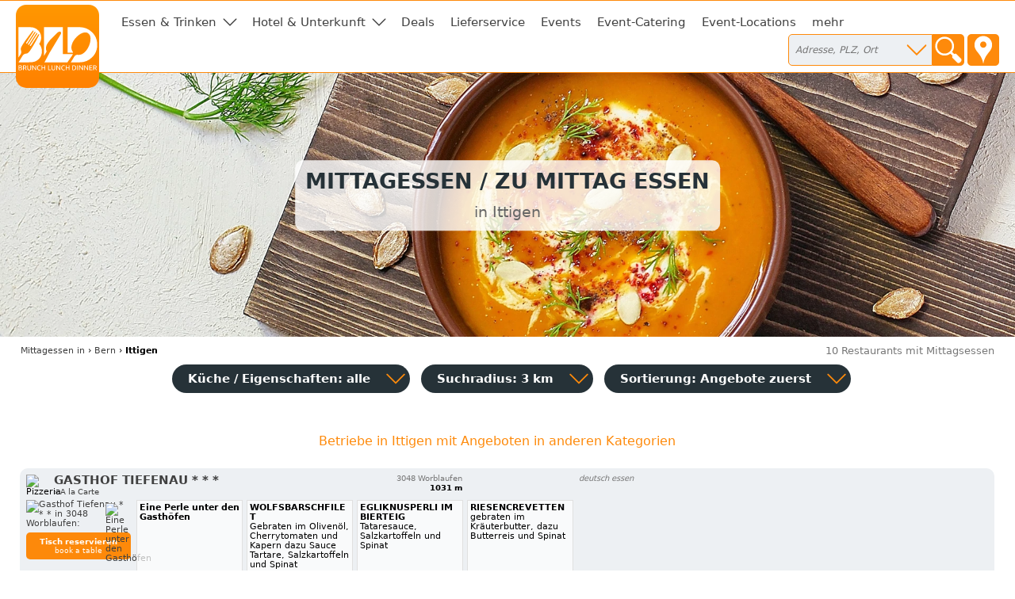

--- FILE ---
content_type: text/html; charset=utf-8
request_url: https://lunch-zu-mittag-essen.ch/ittigen
body_size: 6477
content:
<!DOCTYPE html>
<html><head>
<title>Mittagessen / zu Mittag essen in Ittigen</title>
<meta charset="UTF-8">
<meta name="description" property="og:description" content="5 aktuelle Angebote von 5 Pizza-Service, 3 Restaurants, 1 Kneipe, 1 Imbiss in Ittigen">
<meta name="keywords" content="Ittigen, zMittag, Restaurant Tipp, Mittagstisch, Mittagessen, Gasthaus, Gastro Tipps, Gastronomie, zmittag uusgah">
<meta name="geo.placename" content="Ittigen">
<meta name="geo.position" content="46.977602;7.471062">
<meta name="ICBM" content="46.977602, 7.471062">
<meta name="viewport" content="width=device-width, initial-scale=1">
<meta property="og:title" content="Mittagessen / zu Mittag essen in Ittigen">
<meta property="og:type" content="website">
<meta property="og:site_name" content="Brunch Lunch Dinner">
<meta property="og:url" content="https://lunch-zu-mittag-essen.ch/ittigen">
<meta property="og:image" content="https://static.brunch-lunch-dinner.de/web/cuiogi/13.png">
<link rel="apple-touch-icon" href="https://www.brunch-lunch-dinner.ch/apple-touch-icon-precomposed.png" type="image/png">
<link rel="shortcut icon" href="https://static.brunch-lunch-dinner.de/web/favicon.ico" type="image/vnd.microsoft.icon">
<link rel="stylesheet" href="https://static.brunch-lunch-dinner.de/web/bld.1726065106.css" type="text/css">
<script async src="https://static.brunch-lunch-dinner.de/web/bld.1675932859.js"></script>

</head><body itemscope itemtype="http://schema.org/WebPage" data-country="CH" data-request-time-float="1763792578.039" data-city-id="78787" data-yext-trk="source=serp&amp;query=&amp;querylocation=Ittigen">
<div id="all-col">
<aside id="left-col">&nbsp;</aside>
<div id="center-col">
<div id="centerbox">
<header>

<aside id="tabs">
<a href="https://www.brunch-lunch-dinner.ch/home/" class="int" id="logo"><img id="logoimg" src="https://static.brunch-lunch-dinner.de/web/brunchlunchdinner.svg" alt="Brunch-Lunch-Dinner Gastro-Guide &amp; Restaurant Finder"></a>
<ul class="tabs">

<li class="tab tab-cat"><a class="tabhead menubtn menudropdown" aria-haspopup="true">Essen &amp; Trinken</a>
<div class="tabcontent">Was dürfen wir Ihnen anbieten?<br><br><nav class="cat"><a href="https://fruehstueck-breakfast-zmorge.ch/ittigen" class="int"><span class="catimg"><img src="https://static.brunch-lunch-dinner.de/web/typepict_50/fruehstueck_breakfast.png" width="24" height="24" alt=""></span><span class="cattxt">Frühstück Breakfast Zmorge</span></a><a href="https://brunch-buffet.ch/ittigen" class="int"><span class="catimg"><img src="https://static.brunch-lunch-dinner.de/web/typepict_50/breakfast_brunch_buffet.png" width="24" height="24" alt=""></span><span class="cattxt">Brunch Buffet</span></a><a href="https://lunch-zu-mittag-essen.ch/ittigen" class="current"><span class="catimg"><img src="https://static.brunch-lunch-dinner.de/web/typepict_50/mittagessen_a_la_carte.png" width="24" height="24" alt=""></span><span class="cattxt">Mittagessen Lunch à la Carte</span></a><a href="https://pizza-pizzeria-ristorante.ch/ittigen" class="int"><span class="catimg"><img src="https://static.brunch-lunch-dinner.de/web/typepict_50/pizza_pizzeria_pasta.png" width="24" height="24" alt=""></span><span class="cattxt">Pizza Pasta Pizzeria</span></a><a href="https://snacks-imbiss-zvieri.ch/ittigen" class="int"><span class="catimg"><img src="https://static.brunch-lunch-dinner.de/web/typepict_50/imbiss_fastfood_snack.png" width="24" height="24" alt=""></span><span class="cattxt">Snack Imbiss z'Vieri</span></a><a href="https://vegetarische-restaurants-vegan-essen.ch/ittigen" class="int"><span class="catimg"><img src="https://static.brunch-lunch-dinner.de/web/typepict_50/vegetarian_vegan_bio.png" width="24" height="24" alt=""></span><span class="cattxt">Vegetarische Restaurants &amp; Co</span></a><a href="https://restaurants-glutenfrei.brunch-lunch-dinner.ch/ittigen" class="int"><span class="catimg"><img src="https://static.brunch-lunch-dinner.de/web/typepict_50/glutenfrei_zoeliakie_glutenunvertraeglichkeit.png" width="24" height="24" alt=""></span><span class="cattxt">Glutenfreie Restaurants</span></a><a href="https://cafe-bistro-eiscafe.ch/ittigen" class="int"><span class="catimg"><img src="https://static.brunch-lunch-dinner.de/web/typepict_50/cafe_eiscafe.png" width="24" height="24" alt=""></span><span class="cattxt">Café Bistro Eiscafé</span></a><a href="https://abendessen-dinner.ch/ittigen" class="int"><span class="catimg"><img src="https://static.brunch-lunch-dinner.de/web/typepict_50/dinner_abendessen.png" width="24" height="24" alt=""></span><span class="cattxt">Dinner Abendessen Restaurants</span></a><a href="https://bar-club-kneipe.ch/ittigen" class="int"><span class="catimg"><img src="https://static.brunch-lunch-dinner.de/web/typepict_50/bar_kneipe_lounge.png" width="24" height="24" alt=""></span><span class="cattxt">Bar Club Kneipe</span></a><a href="https://spezialitaeten-special-offers-sale.ch/ittigen" class="int"><span class="catimg"><img src="https://static.brunch-lunch-dinner.de/web/typepict_50/verkauf_feinkost_spezialitaeten.png" width="24" height="24" alt=""></span><span class="cattxt">Verkauf Speziali&shy;täten</span></a><a href="https://tickets-gutscheine-coupons-deals.ch/ittigen" rel="nofollow" class="int"><span class="catimg"><img src="https://static.brunch-lunch-dinner.de/web/typepict_50/0rabatt_aktionen_special_offers.png" width="24" height="24" alt=""></span><span class="cattxt">Tickets Coupons Deals</span></a><a href="https://lieferservice-delivery-essen-zum-mitnehmen.ch/ittigen" class="int"><span class="catimg"><img src="https://static.brunch-lunch-dinner.de/web/typepict_50/lieferservice_bringdienst_togo.png" width="24" height="24" alt=""></span><span class="cattxt">Lieferservice Delivery</span></a><a href="https://event-kunst-kultur-genuss.ch/ittigen" rel="nofollow" class="int"><span class="catimg"><img src="https://static.brunch-lunch-dinner.de/web/typepict_50/0events_veranstaltungen.png" width="24" height="24" alt=""></span><span class="cattxt">Events, Kunst &amp; Kultur</span></a><a href="https://catering-partyservices.ch/ittigen" class="int"><span class="catimg"><img src="https://static.brunch-lunch-dinner.de/web/typepict_50/catering_partyservices.png" width="24" height="24" alt=""></span><span class="cattxt">Partyservice Catering</span></a><a href="https://rent-a-tagungshotel-location-raum-saal.ch/ittigen" class="int"><span class="catimg"><img src="https://static.brunch-lunch-dinner.de/web/typepict_50/saal_veranstaltungsraum.png" width="24" height="24" alt=""></span><span class="cattxt">Saal Räume für Feste</span></a><a href="https://essen-in.brunch-lunch-dinner.ch/ittigen" class="int"><span class="catimg"><img src="https://static.brunch-lunch-dinner.de/web/typepict_50/alle.png" width="24" height="24" alt=""></span><span class="cattxt">alle Angebote</span></a></nav></div>
</li><li class="tab tab-cat"><a class="tabhead menubtn menudropdown" aria-haspopup="true">Hotel &amp; Unterkunft</a>
<div class="tabcontent">Weitere Angebote:<br><br><nav class="cat"><a href="https://hotel-hostel-unterkunft.ch/ittigen" class="int"><span class="catimg"><img src="https://static.brunch-lunch-dinner.de/web/typepict_50/hotel_bb_unterkunft.png" width="24" height="24" alt=""></span><span class="cattxt">Hotel Unterkunft</span></a><a href="https://uebernachtung-appartment-chalet.ch/ittigen" class="int"><span class="catimg"><img src="https://static.brunch-lunch-dinner.de/web/typepict_50/pension_zimmer_uebernachtung.png" width="24" height="24" alt=""></span><span class="cattxt">Übernachtung Appartment Chalet</span></a></nav></div>
</li><li class="tab"><a href="https://tickets-gutscheine-coupons-deals.ch/ittigen" rel="nofollow" class="tabhead int">Deals</a></li><li class="tab"><a href="https://lieferservice-delivery-essen-zum-mitnehmen.ch/ittigen" class="tabhead int">Lieferservice</a></li><li class="tab"><a href="https://event-kunst-kultur-genuss.ch/ittigen" rel="nofollow" class="tabhead int">Events</a></li><li class="tab"><a href="https://catering-partyservices.ch/ittigen" class="tabhead int">Event-Catering</a></li><li class="tab"><a href="https://rent-a-tagungshotel-location-raum-saal.ch/ittigen" class="tabhead int">Event-Locations</a></li><li class="tab"><a href="https://essen-in.brunch-lunch-dinner.ch/ittigen" class="tabhead int">mehr</a></li><li class="tab" id="tab-places"><form class="search" action="/search" method="GET" onsubmit="return gf_search_submit(this)">
<input type="search" class="searchplace" name="q" placeholder="Adresse, PLZ, Ort" aria-haspopup="true"><input type="submit" class="startsearch" value="" title="Suche starten">
<span class="mypos" onclick="gf_get_pos()" title="Ihr Standort">&nbsp;</span>
</form>
<div class="tabcontent">

<nav class="related rel_city"><h2>gesamter Ort</h2><strong><a href="/ittigen">Ittigen</a></strong></nav><nav class="related rel_t1"><h2>Ortsteile</h2><ul class="f_multicol"><li><a href="/ittigen/worblaufen">Worblaufen</a></li></ul></nav></div>
</li>

<li class="tab tab-showmenu" id="tab-hamburgermenu"><a class="tabhead menubtn" onclick="this.parentNode.parentNode.className+=' showmenu'">≡</a></li>

</ul>
</aside>

<div id="header">
<picture class="cityhead"><source media="(max-width:470px)" type="image/webp" srcset="https://static.brunch-lunch-dinner.de/web/cityhead/cat13_w800.webp"><source type="image/webp" srcset="https://static.brunch-lunch-dinner.de/web/cityhead/cat13_w1920.webp"><img class="cityhead" src="https://static.brunch-lunch-dinner.de/web/cityhead/cat13.jpg" alt="am Mittag essen gehen - in Ihrer direkten Umgebung"></picture><h1 class="header">Mittagessen / zu Mittag essen <div id="subtitle">in Ittigen</div></h1>
<div id="logobox">
</div>
</div>
</header>
<nav id="breadcrumb" itemprop="breadcrumb" itemscope itemtype="http://schema.org/BreadcrumbList"><span itemprop="itemListElement" itemscope itemtype="http://schema.org/ListItem"><a rel="home" href="https://lunch-zu-mittag-essen.ch/" itemprop="item"><span itemprop="name">Mittagessen</span><meta itemprop="position" content="1"> in</a></span> &rsaquo; <span itemprop="itemListElement" itemscope itemtype="http://schema.org/ListItem"><a href="https://lunch-zu-mittag-essen.ch/kanton-bern" itemprop="item"><span itemprop="name">Bern</span><meta itemprop="position" content="2"></a></span> &rsaquo; <span itemprop="itemListElement" itemscope itemtype="http://schema.org/ListItem"><meta itemprop="item" content="https://lunch-zu-mittag-essen.ch/ittigen?"><span itemprop="name"><strong>Ittigen</strong></span><meta itemprop="position" content="3"></span></nav><div id="compcount">10 Restaurants mit Mittagsessen</div><aside id="filter">
<ul class="tabs">
<li class="tab" id="tab-cui"><a class="tabhead filterbtn" aria-haspopup="true">Küche / Eigenschaften: alle</a>
<div class="tabcontent">
<div class="tabcontentpart tabcontentpart1">Art der Küche / Landesküche:<br><br>
<nav class="cui"><a href="/ittigen/gutbuergerliche-restaurants" rel="nofollow" class="withsortparam"><span class="catimg"><img src="https://static.brunch-lunch-dinner.de/web/typepict_50/gutbuergerlich_deutsch.png" width="24" height="24" alt=""></span><span class="cattxt">Gutbürgerliche Restaurants</span></a><a href="/ittigen/italienische-restaurants" rel="nofollow" class="withsortparam"><span class="catimg"><img src="https://static.brunch-lunch-dinner.de/web/typepict_50/italiener_italienisch.png" width="24" height="24" alt=""></span><span class="cattxt">Italienische Restaurants</span></a><a href="/ittigen/griechische-restaurants" rel="nofollow" class="withsortparam"><span class="catimg"><img src="https://static.brunch-lunch-dinner.de/web/typepict_50/0grieche_griechisch_greek.png" width="24" height="24" alt=""></span><span class="cattxt">Griechische Restaurants</span></a><a href="/ittigen/tuerkische-restaurants" rel="nofollow" class="withsortparam"><span class="catimg"><img src="https://static.brunch-lunch-dinner.de/web/typepict_50/0tuerkisch_doener_kebap.png" width="24" height="24" alt=""></span><span class="cattxt">Türkische Restaurants</span></a><a href="/ittigen/chinesische-restaurants" rel="nofollow" class="withsortparam"><span class="catimg"><img src="https://static.brunch-lunch-dinner.de/web/typepict_50/0china_chinesisch.png" width="24" height="24" alt=""></span><span class="cattxt">Chinesische Restaurants</span></a><a href="/ittigen/internationale-restaurants" rel="nofollow" class="withsortparam"><span class="catimg"><img src="https://static.brunch-lunch-dinner.de/web/typepict_50/internationale_kueche.png" width="24" height="24" alt=""></span><span class="cattxt">Internationale Restaurants</span></a><a href="/ittigen/amerikanische-restaurants" rel="nofollow" class="withsortparam"><span class="catimg"><img src="https://static.brunch-lunch-dinner.de/web/typepict_50/0amerikanisch_mexikanisch.png" width="24" height="24" alt=""></span><span class="cattxt">Amerikanische Restaurants</span></a><a href="/ittigen/asiatische-restaurants" rel="nofollow" class="withsortparam"><span class="catimg"><img src="https://static.brunch-lunch-dinner.de/web/typepict_50/asia_asiate_asiatisch.png" width="24" height="24" alt=""></span><span class="cattxt">Asiatische Restaurants</span></a><a href="/ittigen/indische-restaurants" rel="nofollow" class="withsortparam"><span class="catimg"><img src="https://static.brunch-lunch-dinner.de/web/typepict_50/0inder_indische_restaurants.png" width="24" height="24" alt=""></span><span class="cattxt">Indische Restaurants</span></a></nav></div>
<div class="tabcontentpart">Eigenschaften:<br><br>
<nav class="cui"><a href="/ittigen/biergarten" rel="nofollow" class="withsortparam"><span class="catimg"><img src="https://static.brunch-lunch-dinner.de/web/typepict_50/0biergarten_brauhaus.png" width="24" height="24" alt=""></span><span class="cattxt">Biergarten</span></a><a href="/ittigen/steak-house" rel="nofollow" class="withsortparam"><span class="catimg"><img src="https://static.brunch-lunch-dinner.de/web/typepict_50/steakhouse.png" width="24" height="24" alt=""></span><span class="cattxt">Steakhäuser</span></a><a href="/ittigen/fischrestaurants" rel="nofollow" class="withsortparam"><span class="catimg"><img src="https://static.brunch-lunch-dinner.de/web/typepict_50/fischrestaurant_seafood.png" width="24" height="24" alt=""></span><span class="cattxt">Fischrestaurants &amp; Seafood</span></a><a href="/ittigen/sushi-bar" rel="nofollow" class="withsortparam"><span class="catimg"><img src="https://static.brunch-lunch-dinner.de/web/typepict_50/china_japan_sushi_bar.png" width="24" height="24" alt=""></span><span class="cattxt">Sushi / Japanisch essen</span></a><a href="/ittigen/weinstuben" rel="nofollow" class="withsortparam"><span class="catimg"><img src="https://static.brunch-lunch-dinner.de/web/typepict_50/0weinstube.png" width="24" height="24" alt=""></span><span class="cattxt">Weinstuben</span></a><a href="/ittigen/raucherfreundliche-restaurants" rel="nofollow" class="withsortparam"><span class="catimg"><img src="https://static.brunch-lunch-dinner.de/web/typepict_50/0raucher_geeignet_restaurant.png" width="24" height="24" alt=""></span><span class="cattxt">Raucher Restaurants</span></a><a href="/ittigen/barrierefreie-restaurants" rel="nofollow" class="withsortparam"><span class="catimg"><img src="https://static.brunch-lunch-dinner.de/web/typepict_50/0barrierefrei_geeignet_rollstuhl_tauglich.png" width="24" height="24" alt=""></span><span class="cattxt">Barrierefreie Restaurants</span></a><a href="/ittigen/glutenfreie-restaurants" rel="nofollow" class="withsortparam"><span class="catimg"><img src="https://static.brunch-lunch-dinner.de/web/typepict_50/glutenfrei_zoeliakie_glutenunvertraeglichkeit.png" width="24" height="24" alt=""></span><span class="cattxt">Glutenfreie Restaurants</span></a><a href="/ittigen/mit-terrasse" rel="nofollow" class="withsortparam"><span class="catimg"><img src="https://static.brunch-lunch-dinner.de/web/typepict_50/0aussenbereich_terrasse.png" width="24" height="24" alt=""></span><span class="cattxt">Außenbereich vorhanden</span></a><a href="/ittigen/mit-parkplaetzen" rel="nofollow" class="withsortparam"><span class="catimg"><img src="https://static.brunch-lunch-dinner.de/web/typepict_50/0parkmoeglichkeit_kundenparkplatz.png" width="24" height="24" alt=""></span><span class="cattxt">Kundenparkplätze vorhanden</span></a><a href="/ittigen/mit-internetzugang" rel="nofollow" class="withsortparam"><span class="catimg"><img src="https://static.brunch-lunch-dinner.de/web/typepict_50/0wlan_wifi_internet.png" width="24" height="24" alt=""></span><span class="cattxt">WLAN-Zugang vorhanden</span></a></nav></div>
</li>

<li class="tab" id="tab-searchdist"><a class="tabhead filterbtn" aria-haspopup="true">Suchradius: 3 km</a>
<div class="tabcontent"><a id="searchdist_3km" class="sdbtn withsortparam current" href="?d=3" rel="nofollow">3 km</a><a id="searchdist_5km" class="sdbtn withsortparam" href="?d=5" rel="nofollow">5 km</a><a id="searchdist_10km" class="sdbtn withsortparam" href="?d=10" rel="nofollow">10 km</a><a id="searchdist_20km" class="sdbtn withsortparam" href="?d=20" rel="nofollow">20 km</a></div>
</li>
<li class="tab" id="tab-sort"><a class="tabhead filterbtn" aria-haspopup="true">Sortierung: <span id="sort_by">Angebote zuerst</span></a>
<div class="tabcontent">
<a id="sort_default" class="sortbtn current" href="#">Angebote zuerst</a>
<a id="sort_distance" class="sortbtn" href="#">in meiner Nähe zuerst</a>
<a id="sort_title" class="sortbtn" href="#">alphabetisch</a>
<a id="sort_plzort" class="sortbtn" href="#">PLZ/Ort</a>
</div></li>
<li class="tab tab-showmenu"><a class="tabhead showbtn" onclick="this.parentNode.parentNode.className+=' showmenu'">Ergebnisse filtern und sortieren</a></li>
</ul>
</aside>
<main class="rowlayout"><section class="sorthiderow" id="a"><h1 class="title plzort distance">Betriebe in Ittigen mit Angeboten in anderen Kategorien</h1></section><section class="row" data-yext-id="9048336" id="30005559"><div class="rowhead rowheadoffs"><img class="pict" src="https://static.brunch-lunch-dinner.de/web/typepict/pizza.gif" width="30" height="30" alt="Pizzeria"><div class="attrs"></div><h2 class="title" id="Gasthof_Tiefenau">Gasthof Tiefenau * * *</h2><div class="descr"><a href="https://gasthof-tiefenau-3048-worblaufen.brunch-lunch-dinner.ch/speisekarte" class="int ev" data-event-id="5c49645b35ecc73e6a47dfa5363f45af,menus">▹ A la Carte</a> &nbsp; </div><div class="plzort">3048 Worblaufen</div><div class="distance">1031 m</div><div class="cuisine">deutsch essen</div></div>
<div class="offers"><span class="offinfo"><a href="https://gasthof-tiefenau-3048-worblaufen.brunch-lunch-dinner.ch/" class="infolink int ev" data-event-id="5c49645b35ecc73e6a47dfa5363f45af,moreinfo" target="_blank" title="mehr Infos"><img src="https://img.brunch-lunch-dinner.ch/30005559_listimg_466290336/gasthof-tiefenau-*-*-*-3048-worblaufen.webp" width="132" alt="Gasthof Tiefenau * * * in 3048 Worblaufen:"> <img src="https://static.brunch-lunch-dinner.de/web/info_overlay.png" width="32" height="32" alt="Eine Perle unter den Gasthöfen" class="info_overlay"></a><a href="https://gasthof-tiefenau-3048-worblaufen.brunch-lunch-dinner.ch/tisch-reservieren" class="booking int ev" data-event-id="5ca9e4a04e1fc70b6b475f34363f45af,moreinfo,x-table" target="_blank" rel="nofollow"><b>Tisch reservieren</b><br><span class="booking_small">book a table</span></a> </span><a href="http://www.gasthof-tiefenau.ch" class="ev off off-h0 off-with-btn" data-event-id="1e99643c4673c7246447ff70363f45af,moreinfo,x-fm" target="_blank"><b class="det-off-title">Eine Perle unter den Gasthöfen</b><div class="feat_booking">Info</div></a><a href="https://gasthof-tiefenau-3048-worblaufen.brunch-lunch-dinner.ch/speisekarte/fisch-797206.5/wolfsbarschfilet-1" class="ev off off-h0 hi_0 off-with-btn" data-event-id="0eb994d74d40c72866476fe1363f45af,menus,offer" target="_blank"><b class="det-off-title">WOLFSBARSCHFILET</b> <div class="det-off-html">Gebraten im  Olivenöl, Cherrytomaten und Kapern dazu Sauce Tartare, Salzkartoffeln und Spinat</div><div class="feat_booking">Info</div></a><a href="https://gasthof-tiefenau-3048-worblaufen.brunch-lunch-dinner.ch/speisekarte/fisch-797206.5/egliknusperli-im-bierteig-2" class="ev off off-h0 hi_0 off-with-btn" data-event-id="0eb994d74d40c72866476fe1363f45af,menus,offer" target="_blank"><b class="det-off-title">EGLIKNUSPERLI IM BIERTEIG</b> <div class="det-off-html">Tataresauce, Salzkartoffeln und Spinat</div><div class="feat_booking">Info</div></a><a href="https://gasthof-tiefenau-3048-worblaufen.brunch-lunch-dinner.ch/speisekarte/fisch-797206.5/riesencrevetten-3" class="ev off off-h0 hi_0 off-with-btn" data-event-id="0eb994d74d40c72866476fe1363f45af,menus,offer" target="_blank"><b class="det-off-title">RIESENCREVETTEN</b> <div class="det-off-html">gebraten im Kräuterbutter, 
dazu Butterreis und Spinat</div><div class="feat_booking">Info</div></a>&nbsp;</div>
</section><section class="row" data-yext-id="27589785" id="30018536"><div class="rowhead rowheadoffs"><img class="pict" src="https://static.brunch-lunch-dinner.de/web/typepict/pizza.gif" width="30" height="30" alt="Pizzeria"><div class="attrs"></div><h2 class="title" id="Pizzeria_Tavola_Calda">Pizzeria Tavola Calda</h2><div class="descr"><a href="https://pizzeria-tavola-calda-3014-bern.brunch-lunch-dinner.ch/speisekarte" class="int ev" data-event-id="6c79b48434ecc73c6947df55e6cf77a2,menus">▹ Menü Tavola Calda</a> &nbsp; </div><div class="plzort">3014 Bern</div><div class="distance">2479 m</div><div class="cuisine">italienisch essen</div></div>
<div class="offers"><span class="offinfo"><a href="https://pizzeria-tavola-calda-3014-bern.brunch-lunch-dinner.ch/" class="infolink int ev" data-event-id="6c79b48434ecc73c6947df55e6cf77a2,moreinfo" target="_blank" title="mehr Infos"><img src="https://img.brunch-lunch-dinner.ch/30018536_listimg_1874153220/pizzeria-tavola-calda-3014-bern.webp" width="132" alt="Pizzeria Tavola Calda in 3014 Bern:"> <img src="https://static.brunch-lunch-dinner.de/web/info_overlay.png" width="32" height="32" alt="Original italienischer Pizzateig in Bern" class="info_overlay"></a><a href="https://pizzeria-tavola-calda-3014-bern.brunch-lunch-dinner.ch/tisch-reservieren" class="booking int ev" data-event-id="6c99347f4f1fc70968475fc4e6cf77a2,moreinfo,x-table" target="_blank" rel="nofollow"><b>Tisch reservieren</b><br><span class="booking_small">book a table</span></a> </span><a href="https://tavolacalda.ch/" class="ev off off-h0 off-with-btn" data-event-id="2ea9b4e34773c7266747ff80e6cf77a2,moreinfo,x-fm" target="_blank"><b class="det-off-title">Original italienischer Pizzateig in Bern</b><div class="feat_booking">Info</div></a>&nbsp;</div>
</section><section class="row" data-yext-id="23774789" id="30016580"><div class="rowhead rowheadoffs"><img class="pict" src="https://static.brunch-lunch-dinner.de/web/typepict/restaurant.gif" width="30" height="30" alt="Restaurant"><div class="attrs"></div><h2 class="title" id="Restaurant_Mont_Liban">Restaurant Mont Liban</h2><div class="descr"></div><div class="plzort">3014 Bern</div><div class="distance">2563 m</div><div class="cuisine">international essen</div></div>
<div class="offers"><span class="offinfo"><a href="https://restaurant-mont-liban-3014-bern.brunch-lunch-dinner.ch/" class="infolink int ev" data-event-id="6c79b4283fecc7336b47df15460f78a2,moreinfo" target="_blank" title="mehr Infos"><img src="https://img.brunch-lunch-dinner.ch/30016580_listimg_992123312/restaurant-mont-liban-3014-bern.webp" width="132" alt="Restaurant Mont Liban in 3014 Bern:"> <img src="https://static.brunch-lunch-dinner.de/web/info_overlay.png" width="32" height="32" alt="Info Restaurant" class="info_overlay"></a><a href="https://restaurant-mont-liban-3014-bern.brunch-lunch-dinner.ch/tisch-reservieren" class="booking int ev" data-event-id="6c9934d3441fc7066a475f84460f78a2,moreinfo,x-table" target="_blank" rel="nofollow"><b>Tisch reservieren</b><br><span class="booking_small">book a table</span></a> </span>&nbsp;</div>
</section><section class="sorthiderow" id="i"><h1 class="title plzort distance">weitere  Restaurants mit Mittagsessen im Umkreis von 3km</h1></section><section class="row rowfree" id="30010607"><div class="rowhead rowheadoffs"><img class="pict" src="https://static.brunch-lunch-dinner.de/web/typepict/0restaurant.gif" width="30" height="30" alt="Restaurant"><div class="attrs"></div><h2 class="title" id="Arcadia">Arcadia</h2><div class="descr"></div><div class="plzort">3063 Ittigen</div><div class="distance">863 m</div><div class="cuisine">deutsch essen</div></div>
<div class="offers"><span class="offinfo"><a href="https://arcadia-3063-ittigen.brunch-lunch-dinner.ch/tisch-reservieren" class="booking int ev" data-event-id="3d19f4ac405bc7e36c471fd8e6bf40ac" target="_blank" rel="nofollow"><b>Tisch reservieren</b><br><span class="booking_small">book a table</span></a> </span>&nbsp;</div>
</section><section class="row rowfree" id="30014451"><div class="rowhead rowheadoffs"><img class="pict" src="https://static.brunch-lunch-dinner.de/web/typepict/0restaurant.gif" width="30" height="30" alt="Restaurant"><div class="attrs"></div><h2 class="title" id="McDonalds_Restaurant">McDonald's Restaurant</h2><div class="descr"></div><div class="plzort">3014 Bern</div><div class="distance">1747 m</div><div class="cuisine">deutsch essen</div></div>
<div class="offers"><span class="offinfo"><a href="https://mcdonalds-restaurant-3014-bern.brunch-lunch-dinner.ch/tisch-reservieren" class="booking int ev" data-event-id="3d19e4b0415bc7e461471f38f67f47ad" target="_blank" rel="nofollow"><b>Tisch reservieren</b><br><span class="booking_small">book a table</span></a> </span>&nbsp;</div>
</section><section class="row rowfree" id="30018750"><div class="rowhead rowheadoffs"><img class="pict" src="https://static.brunch-lunch-dinner.de/web/typepict/0pizza.gif" width="30" height="30" alt="Pizzeria"><div class="attrs"></div><h2 class="title" id="Ristorante_Pizzeria_Calabrisella">Ristorante Pizzeria Calabrisella</h2><div class="descr"></div><div class="plzort">3014 Bern</div><div class="distance">2087 m</div><div class="cuisine">italienisch essen</div></div>
<div class="offers"><span class="offinfo"><a href="https://ristorante-pizzeria-calabrisella-3014-bern.brunch-lunch-dinner.ch/tisch-reservieren" class="booking int ev" data-event-id="0d1914fd4a5bc7e366471f88b6af70a2" target="_blank" rel="nofollow"><b>Tisch reservieren</b><br><span class="booking_small">book a table</span></a> </span>&nbsp;</div>
</section><section class="row rowfree" id="30018487"><div class="rowhead rowheadoffs"><img class="pict" src="https://static.brunch-lunch-dinner.de/web/typepict/0pizza.gif" width="30" height="30" alt="Pizzeria"><div class="attrs"></div><h2 class="title" id="Berner_Pizza_Huus">Berner Pizza Huus</h2><div class="descr"></div><div class="plzort">3014 Bern</div><div class="distance">2211 m</div><div class="cuisine">italienisch essen</div></div>
<div class="offers"><span class="offinfo"><a href="https://berner-pizza-huus.brunch-lunch-dinner.ch/tisch-reservieren" class="booking int ev" data-event-id="0d1914f44d5bc7e466471f08b63f77a2" target="_blank" rel="nofollow"><b>Tisch reservieren</b><br><span class="booking_small">book a table</span></a> </span>&nbsp;</div>
</section><section class="row rowfree" id="30015946"><div class="rowhead rowheadoffs"><img class="pict" src="https://static.brunch-lunch-dinner.de/web/typepict/0pizza.gif" width="30" height="30" alt="Pizzeria"><div class="attrs"></div><h2 class="title" id="MICHELANGELO">MICHELANGELO</h2><div class="descr"></div><div class="plzort">3014 Bern</div><div class="distance">2286 m</div><div class="cuisine">italienisch essen - türkisch essen</div></div>
<div class="offers"><span class="offinfo"><a href="https://michelangelo-3014-bern.brunch-lunch-dinner.ch/" class="booking int ev" data-event-id="3df964ed444fc78f6a47efd4c6ef7da2" target="_blank" rel="nofollow"><b>telefonisch anfragen</b><br><span class="booking_small">request by phone</span></a> </span>&nbsp;</div>
</section><section class="row rowfree" id="30021414"><div class="rowhead rowheadoffs"><img class="pict" src="https://static.brunch-lunch-dinner.de/web/typepict/0pub.gif" width="30" height="30" alt="Kneipe"><div class="attrs"></div><h2 class="title" id="O_Capitaine">Ô Capitaine</h2><div class="descr"></div><div class="plzort">3014 Bern</div><div class="distance">2437 m</div><div class="cuisine">europäisch essen</div></div>
<div class="offers"><span class="offinfo"><a href="https://o-capitaine-3014-bern.brunch-lunch-dinner.ch/" class="booking int ev" data-event-id="3de97401464fc7896347efc4262f7ba3" target="_blank" rel="nofollow"><b>telefonisch anfragen</b><br><span class="booking_small">request by phone</span></a> </span>&nbsp;</div>
</section><section class="row rowfree" id="30021208"><div class="rowhead rowheadoffs"><img class="pict" src="https://static.brunch-lunch-dinner.de/web/typepict/0fastfood.gif" width="30" height="30" alt="Imbiss"><div class="attrs"></div><h2 class="title" id="Bistro_Breiten">Bistro Breiten</h2><div class="descr"></div><div class="plzort">3013 Bern</div><div class="distance">2879 m</div><div class="cuisine">türkisch essen</div></div>
<div class="offers"><span class="offinfo"><a href="https://bistro-breiten-3013-bern.brunch-lunch-dinner.ch/tisch-reservieren" class="booking int ev" data-event-id="0d09041b455bc7e96a471ff856cf7aa3" target="_blank" rel="nofollow"><b>Tisch reservieren</b><br><span class="booking_small">book a table</span></a> </span>&nbsp;</div>
</section></main>
<footer>
<div class="f_bl3">
<nav class="related rel_t3"><h2>beliebte Orte</h2><ul class="f_multicol"><li><a href="/basel">Basel</a></li><li><a href="/duebendorf">Dübendorf</a></li><li><a href="/genf">Genf        </a></li><li><a href="/gottlieben">Gottlieben</a></li><li><a href="/grindelwald">Grindelwald</a></li><li><a href="/guettingen">Güttingen</a></li><li><a href="/horgen">Horgen</a></li><li><a href="/kreuzlingen">Kreuzlingen</a></li><li><a href="/liestal">Liestal</a></li><li><a href="/meilen">Meilen</a></li><li><a href="/opfikon">Opfikon</a></li><li><a href="/pratteln">Pratteln</a></li><li><a href="/ruemlang">Rümlang</a></li><li><a href="/saanen">Saanen</a></li><li><a href="/stallikon">Stallikon</a></li><li><a href="/zuerich">Zürich</a></li></ul></nav><nav class="related rel_t2"><h2>andere Städte im Kanton</h2><ul class="f_multicol"><li><a href="/adelboden">Adelboden</a></li><li>Brienz</li><li><a href="/interlaken">Interlaken</a></li><li><a href="/koeniz">Köniz</a></li><li>Lenk</li><li><a href="/nidau">Nidau</a></li><li><a href="/unterseen">Unterseen</a></li><li><a href="/vechigen">Vechigen</a></li></ul></nav><nav class="related rel_all"><a href="/kanton-bern">alle 130 Orte in Bern anzeigen</a></nav></div>
<div class="f_men">
<nav class="f_bl4 f_men_bl"><h2 class="cuilinktitle">Restaurants nach Länderküchen</h2><a href="https://indisches.restaurant-gasthaus.de/bern" class="int">indisches restaurant in ittigen</a><a href="https://amerikanisch-mexikanisch-essen.eu/bern" class="int">Amerikaner in Ittigen</a><a href="https://italienisches-restaurant.eu/bern" class="int">Ittigen italienisch essen</a><a href="https://gutbuergerlich-essen.eu/bern" class="int">gutbürgerlich essen in Ittigen</a><a href="https://internationale-restaurants.eu/bern" class="int">internationales Restaurant in Ittigen</a><a href="https://doener-pide-kebab.eu/bern" class="int">Börek in Ittigen</a><a href="https://regional.restaurants-glutenfrei.de/bern" class="int">Restaurants glutenfrei in Ittigen</a><a href="https://chinarestaurants.eu/bern" class="int">chinesisch essen in ittigen</a><a href="https://griechisches-restaurant.eu/bern" class="int">ittigen griechisch essen</a><a href="https://hotel-pauschal-inclusive-direkt-buchen.de/bern" class="int">Pauschalreisen in Ittigen</a><a href="https://asia-restaurants.eu/bern" class="int">asiatisch essen in Ittigen</a><a href="https://sushi-bar-bistro.de/bern" class="int">Japaner in Ittigen</a></nav>
<nav class="f_bl6 f_men_bl">
<h2 class="cuilinktitle">Meta</h2>
<a href="https://www.brunch-lunch-dinner.ch/home/" class="int">Home</a>
<a href="https://www.brunch-lunch-dinner.ch/home/kontakt_formular.php" class="int" rel="nofollow">Kontakt</a>
<a href="/impressum" rel="nofollow">Impressum</a>
<a href="https://www.brunch-lunch-dinner.ch/home/navi1_2354_nutzungsbedingungen" class="int" rel="nofollow">Nutzungsbedingungen</a>
<a href="https://www.brunch-lunch-dinner.ch/home/navi1_1001_datenschutzerklaerung" class="int" rel="nofollow">Datenschutz</a>
<a href="https://www.brunch-lunch-dinner.ch/home/login.php" class="int" rel="nofollow">login</a>
</nav>
<nav class="f_bl7 f_men_bl">
</nav>
</div>
<br clear="all">
</footer>

<footer id="footer2">

<div class="f2_bl1">
<h2 class="footer2">Teile in Social Networks</h2>
<img src="https://static.brunch-lunch-dinner.de/web/social/32/facebook.png" alt="Facebook" width="32" height="32" onclick="gf_fb_share()">
<img src="https://static.brunch-lunch-dinner.de/web/social/32/twitter.png" alt="Twitter" width="32" height="32" onclick="gf_tweet()">
</div>

<div class="f2_bl2">
</div>

<div class="f2_bl3">
<h2 class="footer2">Melde dein Lieblingsrestaurant an</h2>
<a href="https://www.brunch-lunch-dinner.ch?dcp=reg_simple&amp;reg_mode=REC" class="int contact f2_bl3_btn" rel="nofollow">Gastronom vorschlagen</a>
</div>

<div class="f2_bl4">
<h2 class="footer2">Teilnehmer werden</h2>
<a href="https://www.brunch-lunch-dinner.ch/?dcp=reg_simple&amp;reg_mode=SELF" class="int contact f2_bl3_btn" rel="nofollow">kostenloser Grundeintrag</a>
</div>

</footer>
</div></div>
<aside id="right-col">&nbsp;</aside>
</div>
<!--[if IE]>
<aside><a id="old_ie_notice" href="https://www.browser-update.org/de/update.html" rel="nofollow">
Sie benutzen einen stark veralteten Internet-Browser, der aktuelle Internetseiten nur noch bedingt korrekt darstellen kann. Verwenden Sie im eigenen Interesse einen moderneren Browser.
</a></aside>
<![endif]-->
</body></html>
